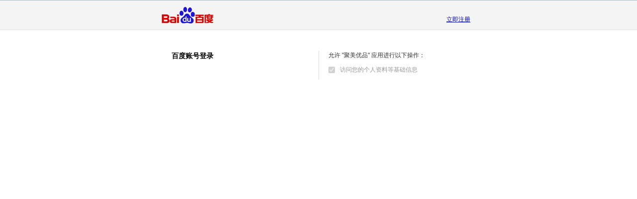

--- FILE ---
content_type: text/html; charset=UTF-8
request_url: https://openapi.baidu.com/oauth/2.0/authorize?response_type=code&client_id=xEngetayla4t1Gpm9WxeXA5l&redirect_uri=https%3A%2F%2Fpassport.jumei.com%2Fi%2Fextconnect%2Fcallback%3Fsite_name%3Dbaidu%26redirect%3Dhttp%253A%252F%252Fwww.jumei.com%252Fi%252Fdeal%252Fmobile_subscribe%252F%253Fid%253D4353812&scope=&state=a7aacd9bbf4a092412d2de5a13fc763a&display=page
body_size: 3985
content:

<!DOCTYPE html>
<!--STATUS OK-->
<html lang="zh-CN">
<head>
<meta http-equiv="Content-Type" content="text/html; charset=UTF-8" />

<title>与百度连接</title>








<script type="text/javascript">
if (!-[1,]){
    var e = ("abbr,article,aside,audio,canvas,datalist," +
            "details,dialog,eventsource,figure,footer," +
            "header,hgroup,mark,menu,meter,nav,output," +
            "progress,section,time,video").split(','), 
        i = e.length;
    while (i--) {
        document.createElement(e[i])
    }
}
</script>


<script type="text/javascript">
        // alert(window.innerHeight);
        // alert(navigator.userAgent);
            var devo = {
                nowebclient: '',
                islogin : '',
                confirm_login : '',
                quick_user : '0',
                display : 'page',
                is_sso : '',
                granted_perms : '',
                disable_third_login : '',
                login_type : '',
                is_social:'',
                req_perms_len : '1',
                nick_name : '',
                media_info :'',
                publicKey:
                '[base64]',
                prefilled_mobile : '',
                granted_perms:
                '',
                is_dusite: '',
                close_oversea: '',
                qrcode: '',
                qrext_clientid: ''
            };
            // 区分接入产品线
            var access_client_id = 'xEngetayla4t1Gpm9WxeXA5l'|| 'init';
        </script>

<script>
    devo.conf = {
        "page_header" : "与百度连接",

        "page_title" : "百度",

        "back" : "返回",

        "change_account" : "切换账号",

        "login_title" : "登录百度账号",

        "regist" : "注册",

        "use_baidu_prefix" : "使用百度账号访问 ",

        "use_baidu_suffix" : " 应用",

        "normal" : "普通登录",

        "quick_user" : "用户名登录",

        "mobile" : "手机号登录",

        "message" : "快捷登录",

        "other_login" : "其他方式登录",

        "name_label" : "账　号",

        "normal_name" : "邮　箱",

        "quick_user_name" : "用户名",

        "mobile_name" : "手机号",

        "normal_name_placeholder" : "手机号/邮箱/用户名",

        "message_name_placeholder" : "请输入手机号",
        "normal_pwd_placeholder" : "密码",

        "message_pwd_placeholder" : "动态密码",

        "vcode_placeholder" : "验证码",

        "pwd_label" : "密　码",

        "pwd_placeholder" : "6-14位，字母区分大小写",

        "verify_label" : "验证码",

        "change_verify" : "看不清",

        "login_btn" : "登 录",

        "use_logged_id" : "切换到快速登录模式",

        "forget_pwd" : "忘记密码?",

        "login_error_blank_name" : "请输入账号",

        "login_error_blank_pwd" : "请输入密码",

        "login_error_blank_verify" : "请输入验证码",

        "login_error_blank_phone" : "请输入手机号",

        "login_error_blank_timeout" : "请求超时",

        "login_error_blank_unknown" : "登录时发生未知错误，请稍后重新输入",

        "login_error_right_phone" : "请输入正确的手机号",

        "send_message_again" : "重新发送",

        "send_code" : "发送动态密码",

        "get_changed" : "换一张",

        "account" : "普通",

        "sms" : "短信",

        "login_allow" : "登录并授权",

        "bind_allow" : "绑定并授权",

        "bind_mobile_title" : "绑定手机号",

        "login_wait" : "登录中...",

        "allow_wait" : "授权中...",

        "other_login_styles" : "使用以下方式登录",

        "login_confirm_head" : "亲爱的用户:",

        "login_confirm_text" : "为了你确保您的账号安全,请确认您输入的账号是否为手机号后即可登录:",

        "login_confirm_phone" : "手机号",

        "login_confirm_username" : "用户名",

        "auth_desc_prefix" : "允许 ",

        "auth_desc_suffix" : " 应用进行以下操作",

        "auth_ok_btn" : "授 权",

        "auth_is_login" : "检测到您已登录百度，可直接授权",

        "auth_is_login_noperm" : "检测到您已经是登录状态，请确认后直接登录",

        "confirm_logged_label" : "用百度账号登录",

        "confirm_logged_desc" : "您已经登录百度账号",

        "confirm_ok_btn" : "登 录",

        "error_code_label" : "错误码：",

        "error_info_label" : "错误信息：",

        "error_info_desc" : "您遇到了错误",

        "developer_desc" : "您现在使用的服务为百度连接",

        "fill_desc" : "您还没有用户名，请补充填写一个",

        "fill_ok_btn" : "确 定",

        "fill_username_placeholder" : "用户名：",

        "verifier_desc_prefix" : "您正要授权给 ",

        "verifier_desc_suffix" : " 拥有以下权限",

        "verifier_verify_code" : "授权码",

        "verifier_time_prefix" : "本授权码",

        "verifier_time_suffix" : "一次性有效并将在10分钟后过期",

        "verifier_app_permissions1" : "将授权码加入到",

        "verifier_app_permissions2" : "中，将视为你允许",

        "verifier_app_permissions3" : "访问相关授权权限",

        "device_success" : "您已成功为 ",

        "device_denied" : "您已拒绝为",

        "device_opr" : "授权!",

        "device_auth_end" : "请返回设备继续操作！",

        "device_desc" : "一台设备正在向您的账号申请授权",

        "device_label" : "请输入设备上显示的用户授权码",

        "device_code_error" : "用户授权码错误，请重试！",

        "device_opr_tip" : '点击“继续”对该设备进行授权设置',

        "device_ok_btn" : "继续",

        "device_code_tip" : "小写字母和数字组成，共8位"
    }
</script><link rel="stylesheet" type="text/css" href="/static/oauth/common/css/import_main_27b5e1a.css"/><link rel="stylesheet" type="text/css" href="/static/oauth/pkg/css/page_all_ffeed92.css"/></head>
<body class="page">


<div class="topbar">
<div class="main hd-c clearfix">
<strong class="logo">百度</strong>
<div class="topbar-nav"><a href="https://passport.baidu.com/v2/?reg&authsite=0&tpl=dev&u=" id="reg-link">立即注册</a></div>
</div>
</div>

<section class="g-bd">
<div class="g-bd-wp wordwrap clearfix">



<div class="two-cols clearfix">
<div class="login">
<h3 class="title">百度账号登录</h3>
<iframe name="HiddenIframe" id="HiddenIframe" style="display:none;" src="about:blank"></iframe>
<form class="bdstoken-form" target="HiddenIframe" method="post" action="https://openapi.baidu.com/oauth/2.0/getbdstoken" name="bdstoken">
<input type="hidden" name="jumpurl" id="jumpurl" value="" />
<input type="hidden" name="etken" id="etken" value="" />
</form>
<div class="psWrapper">
<div id="psLogin"></div>
</div>
</div>
<script src="https://passport.baidu.com/passApi/js/wrapper.js?cdnversion=202601220115"></script>
<script>
    // 网盘开放平台数据统计需求
    var extrajson = '{\x22appid\x22:122564,\x22scope\x22:\x22\x22}';
    var display = 'page'|| '';
  function setCookie(c_name, value, expiredays)
  {
    var exdate = new Date();
    exdate.setDate(exdate.getDate()+expiredays);
    document.cookie=c_name + "=" + escape(value) +
            ((expiredays==null) ? "" : ";expires=" + exdate.toGMTString())
  }
  function logaback(res) {
    document.getElementById("etken").value = res.stoken;
    var bdstokenForm = document.forms['bdstoken'];
    bdstokenForm && bdstokenForm.submit();
    document.getElementById("etken").value = null;
  }
</script>
<div class="scope">
<p class="title">允许 "聚美优品" 应用进行以下操作：</p>
<form name="scopes" target="_self" method="post" class="scope-form" autocomplete="off">
<ul class="scope-list">
<li class="first"><input type="checkbox" checked="checked" disabled="disabled" class="checkbox" name="grant_permissions_arr" value="basic" id="scope-basic" /><label for="scope-basic">访问您的个人资料等基础信息</label></li>
</ul>
<input type="hidden" name="bdstoken" value="the fisrt two args should be string type:0,1!" />
<input type="hidden" name="client_id" value="xEngetayla4t1Gpm9WxeXA5l" />
<input type="hidden" name="response_type" value="code" />
<input type="hidden" name="display" value="page" />
<input type="hidden" name="grant_permissions" value="" />

</form>
</div>
</div>

</div>
</section>


<p class="page-tip">提示：为了保障账号安全，请认准本页URL地址必须以openapi.baidu.com开头</p>



</body><script type="text/javascript" src="https://openapi.baidu.com/static/oauth/common/js/import_base_tan_e2d67e0.js"></script>
<script type="text/javascript" src="https://openapi.baidu.com/static/oauth/widget/page.login/page.login_b878da7.js"></script>
<script type="text/javascript">!function(){	require('oauth:widget/page.login/page.login.js');
}();</script></html>



